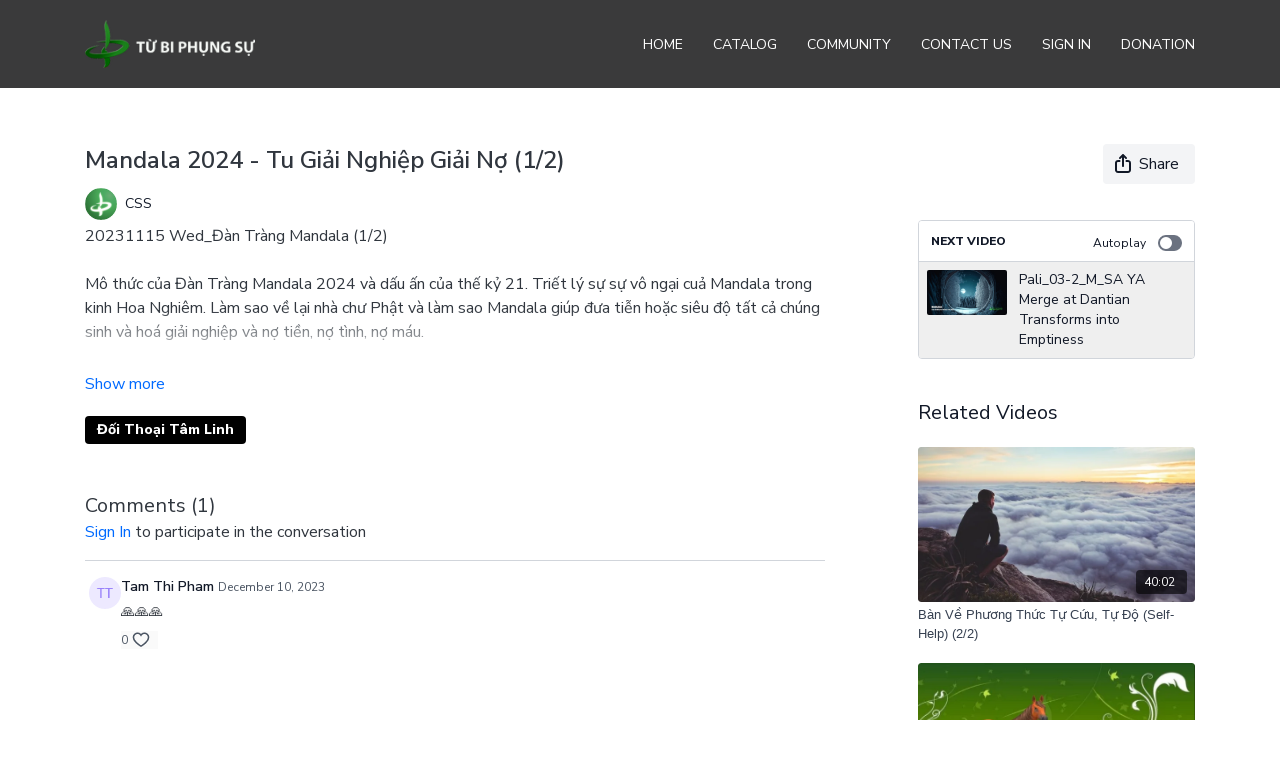

--- FILE ---
content_type: text/vnd.turbo-stream.html; charset=utf-8
request_url: https://tubiphungsuapp.com/programs/20231115-wed_dan-tran-mandala-01_x264-e425a7.turbo_stream?playlist_position=sidebar&preview=false
body_size: -17
content:
<!DOCTYPE html><html><head><meta name="csrf-param" content="authenticity_token" />
<meta name="csrf-token" content="C-XNfy5HLpDC_mrQE0vwFmIpIRKzy9GZBKyQtKZqQRdsWSmZvDS5a2Beq2dDB-RVE05PeVa-XNqFhQQhqDKd5Q" /></head><body><turbo-stream action="update" target="program_show"><template>
  <turbo-frame id="program_player">
      <turbo-frame id="program_content" src="/programs/20231115-wed_dan-tran-mandala-01_x264-e425a7/program_content?playlist_position=sidebar&amp;preview=false">
</turbo-frame></turbo-frame></template></turbo-stream></body></html>

--- FILE ---
content_type: text/html; charset=utf-8
request_url: https://tubiphungsuapp.com/contents/2733231/comments
body_size: 2700
content:
<turbo-frame id="video_2733231_comments_section" target="_top">
  <turbo-frame data-controller="anchor" data-anchor="comments" id="video_2733231_comments">
    <div id="comment_1971557_wrapper">
  <div id="comment_1971557" class="comment" data-comment-id="1971557" data-controller="user-mentions">
    <div class="flex flex-row py-4 px-1">
      <div class="w-8 h-8 ltr:mr-2 rtl:ml-2 flex-shrink-0 z-[1]">
          <a href="/community/profiles/3106651">
            <ds-avatar
              url="https://www.gravatar.com/avatar/9671ae0d0d0e1c1e69184240b689303c?d=https%3A%2F%2Fui-avatars.com%2Fapi%2FTT%2F200%2FEDE9FF%2F886dfa%2F2%2F0.44"
              text="Tam Thi Pham"
              size="xs"
              class="w-8 h-8 absolute"
            ></ds-avatar>
</a>      </div>

      <div class="flex flex-col w-full" style="max-width: calc(100% - 2.5rem);">
        <div class="comment-internals relative">

          <div id="comment_1971557_header">
  <div id="comment-header-1971557">
    <div class="flex justify-between relative">
      <div class="flex items-center">
        <div class="font-semibold text-sm">
            <a data-turbo-frame="_top" class="profile-url text-ds-default" href="/community/profiles/3106651">Tam Thi Pham</a>
        </div>


        <div class="flex">
          <div class="text-xs text-ds-muted ml-1 mr-1">December 10, 2023</div>

        </div>
      </div>

      
    </div>
  </div>
</div>


          <div id="comment_1971557_body">
  <div id="comment-body-1971557" class="relative">
    <div
      data-controller="timestamp"
      class="text-sm mt-1 flex-grow-0 break-words comment-body !max-w-full"
      data-user-mentions-target="body"
      data-highlited-id="">
      <p>🙏🙏🙏</p>
    </div>


    
  </div>

</div>


          <div class="flex mt-2 items-center relative" data-block="post-controls" data-controller="turbo" style="min-height: 20px;">

            <turbo-frame id="comment_1971557_likes">
              <div class="flex items-center text-sm likes-bar" style="line-height: 14px;"
  data-controller="users-liked"
  data-action="mouseenter->users-liked#loadUsersPreview mouseleave->users-liked#onMouseLeave"
  data-users-liked-load-users-url-value="/contents/2733231/comments/1971557/like"
  data-users-liked-likes-count-value="0"
  >

    <form class="b-form text-ds-muted" data-turbo-frame="comment_1971557_likes" action="/contents/2733231/comments/1971557/like" accept-charset="UTF-8" method="post"><input type="hidden" name="authenticity_token" value="Ddnv9C1dQv5ZG8etob_UpDNEZt9e7QlpPJnzU1DXX3At9gqRguWL3tb6cOX0YYRIkVYbyArQbo3E3WIssHhQ0g" autocomplete="off" />

      <button name="like" type="submit" class="w-full mr-2" disabled="disabled">
        <div class="flex items-center text-xs">
          <div class="mr-1 dark:text-gray-400 likes-counter">0</div>

          <ds-icon name='heart-outlined' size="18"></ds-icon>

        </div>
</button></form>
  
  
</div>

</turbo-frame>

          </div>

        </div>

          <turbo-frame id="comment_1971557_replies"></turbo-frame>

        <turbo-frame data-controller="turbo" id="more_replies_link_1971557"></turbo-frame>
      </div>
    </div>
  </div>
</div>


    <p class="hidden only:!block pt-4 text-ds-muted">No comments yet</p>
</turbo-frame>
</turbo-frame>

--- FILE ---
content_type: text/html; charset=utf-8
request_url: https://tubiphungsuapp.com/programs/20231115-wed_dan-tran-mandala-01_x264-e425a7/related?vertical=true
body_size: 25099
content:
<turbo-frame id="program_related" target="_top">

    <div class=" " data-area="program-related-videos">
      <div class="cbt-related mt-8 lg:mt-0 pb-16">
        <div class="cbt-related-title text-xl font-medium">Related Videos</div>
          <div class="mt-5 flex lg:flex-col overflow-hidden overflow-x-clip lg:overflow-visible">
              <div data-area="related-video-item" class="pb-5 hidden lg:block">
                <swiper-slide
  data-card="video_296338"
  data-custom="content-card"
  class="self-start hotwired"
    data-short-description="Ban Ve Phuong Thuc Tu Cuu, Tu Do (Self-Help) (2/2)"
    data-author-title-0="CSS" data-author-permalink-0="css"
>

  <a class="card-image-container" data-turbo="true" data-turbo-prefetch="false" data-turbo-action="advance" data-turbo-frame="_top" onclick="window.CatalogAnalytics(&#39;clickContentItem&#39;, &#39;video&#39;, &#39;296338&#39;, &#39;Related Videos&#39;); window.CatalogAnalytics(&#39;clickRelatedVideo&#39;, &#39;296338&#39;, &#39;1&#39;, &#39;program_page&#39;)" href="/programs/ban-ve-phuong-thuc-self-help-tu-cuu-tu-do-2">
    <div class="image-container relative" data-test="catalog-card">
  <div class="relative image-content">
    <div aria-hidden="true" style="padding-bottom: 56%;"></div>
    <img loading="lazy" alt="Bàn Về Phương Thức Tự Cứu, Tự Độ (Self-Help) (2/2)" decoding="async"
         src="https://alpha.uscreencdn.com/images/programs/296338/horizontal/7244_2Fcatalog_image_2F404610_2F2lWMobdlRSydrLissJHu_stencil.blog-post-feature-87.jpg?auto=webp&width=350"
         srcset="https://alpha.uscreencdn.com/images/programs/296338/horizontal/7244_2Fcatalog_image_2F404610_2F2lWMobdlRSydrLissJHu_stencil.blog-post-feature-87.jpg?auto=webp&width=350 350w,
            https://alpha.uscreencdn.com/images/programs/296338/horizontal/7244_2Fcatalog_image_2F404610_2F2lWMobdlRSydrLissJHu_stencil.blog-post-feature-87.jpg?auto=webp&width=700 2x,
            https://alpha.uscreencdn.com/images/programs/296338/horizontal/7244_2Fcatalog_image_2F404610_2F2lWMobdlRSydrLissJHu_stencil.blog-post-feature-87.jpg?auto=webp&width=1050 3x"
         class="card-image b-image absolute object-cover h-full top-0 left-0" style="opacity: 1;">
  </div>
    <div class="badge flex justify-center items-center text-white content-card-badge z-0">
      <span class="badge-item">40:02</span>
      <svg xmlns="http://www.w3.org/2000/svg" width="13" height="9" viewBox="0 0 13 9" fill="none" class="badge-item content-watched-icon" data-test="content-watched-icon">
  <path fill-rule="evenodd" clip-rule="evenodd" d="M4.99995 7.15142L12.0757 0.0756836L12.9242 0.924212L4.99995 8.84848L0.575684 4.42421L1.42421 3.57568L4.99995 7.15142Z" fill="currentColor"></path>
</svg>

    </div>

</div>
<div class="content-watched-overlay"></div>

</a>  <a class="card-title" data-turbo="true" data-turbo-prefetch="false" data-turbo-action="advance" data-turbo-frame="_top" title="Bàn Về Phương Thức Tự Cứu, Tự Độ (Self-Help) (2/2)" aria-label="Bàn Về Phương Thức Tự Cứu, Tự Độ (Self-Help) (2/2)" onclick="window.CatalogAnalytics(&#39;clickContentItem&#39;, &#39;video&#39;, &#39;296338&#39;, &#39;Related Videos&#39;); window.CatalogAnalytics(&#39;clickRelatedVideo&#39;, &#39;296338&#39;, &#39;1&#39;, &#39;program_page&#39;)" href="/programs/ban-ve-phuong-thuc-self-help-tu-cuu-tu-do-2">
    <span class="line-clamp-2">
      Bàn Về Phương Thức Tự Cứu, Tự Độ (Self-Help) (2/2)
    </span>
</a></swiper-slide>


              </div>
              <div data-area="related-video-item" class="pb-5 hidden lg:block">
                <swiper-slide
  data-card="video_1197793"
  data-custom="content-card"
  class="self-start hotwired"
    data-short-description="20210512 Wed_Hieu Sau Thien Mang - Phat Bo De Tam 7-2-Dan-Ngo-Tuat"
    data-author-title-0="CSS" data-author-permalink-0="css"
>

  <a class="card-image-container" data-turbo="true" data-turbo-prefetch="false" data-turbo-action="advance" data-turbo-frame="_top" onclick="window.CatalogAnalytics(&#39;clickContentItem&#39;, &#39;video&#39;, &#39;1197793&#39;, &#39;Related Videos&#39;); window.CatalogAnalytics(&#39;clickRelatedVideo&#39;, &#39;1197793&#39;, &#39;2&#39;, &#39;program_page&#39;)" href="/programs/20210512-wed_hieu-sau-thien-mang-phat-bo-de-tam-7-2-_hbmp4-03bbda">
    <div class="image-container relative" data-test="catalog-card">
  <div class="relative image-content">
    <div aria-hidden="true" style="padding-bottom: 56%;"></div>
    <img loading="lazy" alt="Hiểu Sâu Thiên Mạng - Phát Bồ Đề Tâm 7-2 - Dần-Ngọ-Tuất" decoding="async"
         src="https://alpha.uscreencdn.com/images/programs/1197793/horizontal/20210428_Wed_Hieu_Sau_Thien_Mang-Ngo.1625460090.jpg?auto=webp&width=350"
         srcset="https://alpha.uscreencdn.com/images/programs/1197793/horizontal/20210428_Wed_Hieu_Sau_Thien_Mang-Ngo.1625460090.jpg?auto=webp&width=350 350w,
            https://alpha.uscreencdn.com/images/programs/1197793/horizontal/20210428_Wed_Hieu_Sau_Thien_Mang-Ngo.1625460090.jpg?auto=webp&width=700 2x,
            https://alpha.uscreencdn.com/images/programs/1197793/horizontal/20210428_Wed_Hieu_Sau_Thien_Mang-Ngo.1625460090.jpg?auto=webp&width=1050 3x"
         class="card-image b-image absolute object-cover h-full top-0 left-0" style="opacity: 1;">
  </div>
    <div class="badge flex justify-center items-center text-white content-card-badge z-0">
      <span class="badge-item">20:40</span>
      <svg xmlns="http://www.w3.org/2000/svg" width="13" height="9" viewBox="0 0 13 9" fill="none" class="badge-item content-watched-icon" data-test="content-watched-icon">
  <path fill-rule="evenodd" clip-rule="evenodd" d="M4.99995 7.15142L12.0757 0.0756836L12.9242 0.924212L4.99995 8.84848L0.575684 4.42421L1.42421 3.57568L4.99995 7.15142Z" fill="currentColor"></path>
</svg>

    </div>

</div>
<div class="content-watched-overlay"></div>

</a>  <a class="card-title" data-turbo="true" data-turbo-prefetch="false" data-turbo-action="advance" data-turbo-frame="_top" title="Hiểu Sâu Thiên Mạng - Phát Bồ Đề Tâm 7-2 - Dần-Ngọ-Tuất" aria-label="Hiểu Sâu Thiên Mạng - Phát Bồ Đề Tâm 7-2 - Dần-Ngọ-Tuất" onclick="window.CatalogAnalytics(&#39;clickContentItem&#39;, &#39;video&#39;, &#39;1197793&#39;, &#39;Related Videos&#39;); window.CatalogAnalytics(&#39;clickRelatedVideo&#39;, &#39;1197793&#39;, &#39;2&#39;, &#39;program_page&#39;)" href="/programs/20210512-wed_hieu-sau-thien-mang-phat-bo-de-tam-7-2-_hbmp4-03bbda">
    <span class="line-clamp-2">
      Hiểu Sâu Thiên Mạng - Phát Bồ Đề Tâm 7-2 - Dần-Ngọ-Tuất
    </span>
</a></swiper-slide>


              </div>
              <div data-area="related-video-item" class="pb-5 hidden lg:block">
                <swiper-slide
  data-card="video_640747"
  data-custom="content-card"
  class="self-start hotwired"
    data-short-description="20200812 Wed_Ba Xu Huong Tu Tap Thien Dinh (2/2)"
    data-author-title-0="CSS" data-author-permalink-0="css"
>

  <a class="card-image-container" data-turbo="true" data-turbo-prefetch="false" data-turbo-action="advance" data-turbo-frame="_top" onclick="window.CatalogAnalytics(&#39;clickContentItem&#39;, &#39;video&#39;, &#39;640747&#39;, &#39;Related Videos&#39;); window.CatalogAnalytics(&#39;clickRelatedVideo&#39;, &#39;640747&#39;, &#39;3&#39;, &#39;program_page&#39;)" href="/programs/20200812-wed_baxuhuongtutapthiendinh_02-convertedmp4-92cfa2">
    <div class="image-container relative" data-test="catalog-card">
  <div class="relative image-content">
    <div aria-hidden="true" style="padding-bottom: 56%;"></div>
    <img loading="lazy" alt="Ba Xu Hướng Tu Tập Thiền Định (2/2)" decoding="async"
         src="https://alpha.uscreencdn.com/images/programs/640747/horizontal/7244_2Fcatalog_image_2F691609_2FGft04yUTMS1mhBofWjAz_head-197345__340.png?auto=webp&width=350"
         srcset="https://alpha.uscreencdn.com/images/programs/640747/horizontal/7244_2Fcatalog_image_2F691609_2FGft04yUTMS1mhBofWjAz_head-197345__340.png?auto=webp&width=350 350w,
            https://alpha.uscreencdn.com/images/programs/640747/horizontal/7244_2Fcatalog_image_2F691609_2FGft04yUTMS1mhBofWjAz_head-197345__340.png?auto=webp&width=700 2x,
            https://alpha.uscreencdn.com/images/programs/640747/horizontal/7244_2Fcatalog_image_2F691609_2FGft04yUTMS1mhBofWjAz_head-197345__340.png?auto=webp&width=1050 3x"
         class="card-image b-image absolute object-cover h-full top-0 left-0" style="opacity: 1;">
  </div>
    <div class="badge flex justify-center items-center text-white content-card-badge z-0">
      <span class="badge-item">20:00</span>
      <svg xmlns="http://www.w3.org/2000/svg" width="13" height="9" viewBox="0 0 13 9" fill="none" class="badge-item content-watched-icon" data-test="content-watched-icon">
  <path fill-rule="evenodd" clip-rule="evenodd" d="M4.99995 7.15142L12.0757 0.0756836L12.9242 0.924212L4.99995 8.84848L0.575684 4.42421L1.42421 3.57568L4.99995 7.15142Z" fill="currentColor"></path>
</svg>

    </div>

</div>
<div class="content-watched-overlay"></div>

</a>  <a class="card-title" data-turbo="true" data-turbo-prefetch="false" data-turbo-action="advance" data-turbo-frame="_top" title="Ba Xu Hướng Tu Tập Thiền Định (2/2)" aria-label="Ba Xu Hướng Tu Tập Thiền Định (2/2)" onclick="window.CatalogAnalytics(&#39;clickContentItem&#39;, &#39;video&#39;, &#39;640747&#39;, &#39;Related Videos&#39;); window.CatalogAnalytics(&#39;clickRelatedVideo&#39;, &#39;640747&#39;, &#39;3&#39;, &#39;program_page&#39;)" href="/programs/20200812-wed_baxuhuongtutapthiendinh_02-convertedmp4-92cfa2">
    <span class="line-clamp-2">
      Ba Xu Hướng Tu Tập Thiền Định (2/2)
    </span>
</a></swiper-slide>


              </div>
              <div data-area="related-video-item" class="pb-5 hidden lg:block">
                <swiper-slide
  data-card="video_1630326"
  data-custom="content-card"
  class="self-start hotwired"
    data-short-description="20220315 Tue_Thien Dinh Va Tam Muoi 2-2"
    data-author-title-0="CSS" data-author-permalink-0="css"
>

  <a class="card-image-container" data-turbo="true" data-turbo-prefetch="false" data-turbo-action="advance" data-turbo-frame="_top" onclick="window.CatalogAnalytics(&#39;clickContentItem&#39;, &#39;video&#39;, &#39;1630326&#39;, &#39;Related Videos&#39;); window.CatalogAnalytics(&#39;clickRelatedVideo&#39;, &#39;1630326&#39;, &#39;4&#39;, &#39;program_page&#39;)" href="/programs/20220315-tue_thien-dinh-va-tam-muoi-2-2_hb-7e6323">
    <div class="image-container relative" data-test="catalog-card">
  <div class="relative image-content">
    <div aria-hidden="true" style="padding-bottom: 56%;"></div>
    <img loading="lazy" alt="Thiền Định Và Tam Muội 2-2" decoding="async"
         src="https://alpha.uscreencdn.com/images/programs/1630326/horizontal/background-xanh-la-full-hd-768x432_001.1649255066.png?auto=webp&width=350"
         srcset="https://alpha.uscreencdn.com/images/programs/1630326/horizontal/background-xanh-la-full-hd-768x432_001.1649255066.png?auto=webp&width=350 350w,
            https://alpha.uscreencdn.com/images/programs/1630326/horizontal/background-xanh-la-full-hd-768x432_001.1649255066.png?auto=webp&width=700 2x,
            https://alpha.uscreencdn.com/images/programs/1630326/horizontal/background-xanh-la-full-hd-768x432_001.1649255066.png?auto=webp&width=1050 3x"
         class="card-image b-image absolute object-cover h-full top-0 left-0" style="opacity: 1;">
  </div>
    <div class="badge flex justify-center items-center text-white content-card-badge z-0">
      <span class="badge-item">19:51</span>
      <svg xmlns="http://www.w3.org/2000/svg" width="13" height="9" viewBox="0 0 13 9" fill="none" class="badge-item content-watched-icon" data-test="content-watched-icon">
  <path fill-rule="evenodd" clip-rule="evenodd" d="M4.99995 7.15142L12.0757 0.0756836L12.9242 0.924212L4.99995 8.84848L0.575684 4.42421L1.42421 3.57568L4.99995 7.15142Z" fill="currentColor"></path>
</svg>

    </div>

</div>
<div class="content-watched-overlay"></div>

</a>  <a class="card-title" data-turbo="true" data-turbo-prefetch="false" data-turbo-action="advance" data-turbo-frame="_top" title="Thiền Định Và Tam Muội 2-2" aria-label="Thiền Định Và Tam Muội 2-2" onclick="window.CatalogAnalytics(&#39;clickContentItem&#39;, &#39;video&#39;, &#39;1630326&#39;, &#39;Related Videos&#39;); window.CatalogAnalytics(&#39;clickRelatedVideo&#39;, &#39;1630326&#39;, &#39;4&#39;, &#39;program_page&#39;)" href="/programs/20220315-tue_thien-dinh-va-tam-muoi-2-2_hb-7e6323">
    <span class="line-clamp-2">
      Thiền Định Và Tam Muội 2-2
    </span>
</a></swiper-slide>


              </div>
          </div>
            <ds-swiper
              class="lg:hidden"
              options="{&quot;spaceBetween&quot;:8,&quot;breakpoints&quot;:{&quot;300&quot;:{&quot;slidesPerView&quot;:1.3},&quot;550&quot;:{&quot;slidesPerView&quot;:2.3}}}">
                <swiper-slide data-area="related-video-item" class="self-start">
                  <swiper-slide
  data-card="video_296338"
  data-custom="content-card"
  class="self-start hotwired"
    data-short-description="Ban Ve Phuong Thuc Tu Cuu, Tu Do (Self-Help) (2/2)"
    data-author-title-0="CSS" data-author-permalink-0="css"
>

  <a class="card-image-container" data-turbo="true" data-turbo-prefetch="false" data-turbo-action="advance" data-turbo-frame="_top" onclick="window.CatalogAnalytics(&#39;clickContentItem&#39;, &#39;video&#39;, &#39;296338&#39;, &#39;Related Videos&#39;); window.CatalogAnalytics(&#39;clickRelatedVideo&#39;, &#39;296338&#39;, &#39;1&#39;, &#39;program_page&#39;)" href="/programs/ban-ve-phuong-thuc-self-help-tu-cuu-tu-do-2">
    <div class="image-container relative" data-test="catalog-card">
  <div class="relative image-content">
    <div aria-hidden="true" style="padding-bottom: 56%;"></div>
    <img loading="lazy" alt="Bàn Về Phương Thức Tự Cứu, Tự Độ (Self-Help) (2/2)" decoding="async"
         src="https://alpha.uscreencdn.com/images/programs/296338/horizontal/7244_2Fcatalog_image_2F404610_2F2lWMobdlRSydrLissJHu_stencil.blog-post-feature-87.jpg?auto=webp&width=350"
         srcset="https://alpha.uscreencdn.com/images/programs/296338/horizontal/7244_2Fcatalog_image_2F404610_2F2lWMobdlRSydrLissJHu_stencil.blog-post-feature-87.jpg?auto=webp&width=350 350w,
            https://alpha.uscreencdn.com/images/programs/296338/horizontal/7244_2Fcatalog_image_2F404610_2F2lWMobdlRSydrLissJHu_stencil.blog-post-feature-87.jpg?auto=webp&width=700 2x,
            https://alpha.uscreencdn.com/images/programs/296338/horizontal/7244_2Fcatalog_image_2F404610_2F2lWMobdlRSydrLissJHu_stencil.blog-post-feature-87.jpg?auto=webp&width=1050 3x"
         class="card-image b-image absolute object-cover h-full top-0 left-0" style="opacity: 1;">
  </div>
    <div class="badge flex justify-center items-center text-white content-card-badge z-0">
      <span class="badge-item">40:02</span>
      <svg xmlns="http://www.w3.org/2000/svg" width="13" height="9" viewBox="0 0 13 9" fill="none" class="badge-item content-watched-icon" data-test="content-watched-icon">
  <path fill-rule="evenodd" clip-rule="evenodd" d="M4.99995 7.15142L12.0757 0.0756836L12.9242 0.924212L4.99995 8.84848L0.575684 4.42421L1.42421 3.57568L4.99995 7.15142Z" fill="currentColor"></path>
</svg>

    </div>

</div>
<div class="content-watched-overlay"></div>

</a>  <a class="card-title" data-turbo="true" data-turbo-prefetch="false" data-turbo-action="advance" data-turbo-frame="_top" title="Bàn Về Phương Thức Tự Cứu, Tự Độ (Self-Help) (2/2)" aria-label="Bàn Về Phương Thức Tự Cứu, Tự Độ (Self-Help) (2/2)" onclick="window.CatalogAnalytics(&#39;clickContentItem&#39;, &#39;video&#39;, &#39;296338&#39;, &#39;Related Videos&#39;); window.CatalogAnalytics(&#39;clickRelatedVideo&#39;, &#39;296338&#39;, &#39;1&#39;, &#39;program_page&#39;)" href="/programs/ban-ve-phuong-thuc-self-help-tu-cuu-tu-do-2">
    <span class="line-clamp-2">
      Bàn Về Phương Thức Tự Cứu, Tự Độ (Self-Help) (2/2)
    </span>
</a></swiper-slide>


                </swiper-slide>
                <swiper-slide data-area="related-video-item" class="self-start">
                  <swiper-slide
  data-card="video_1197793"
  data-custom="content-card"
  class="self-start hotwired"
    data-short-description="20210512 Wed_Hieu Sau Thien Mang - Phat Bo De Tam 7-2-Dan-Ngo-Tuat"
    data-author-title-0="CSS" data-author-permalink-0="css"
>

  <a class="card-image-container" data-turbo="true" data-turbo-prefetch="false" data-turbo-action="advance" data-turbo-frame="_top" onclick="window.CatalogAnalytics(&#39;clickContentItem&#39;, &#39;video&#39;, &#39;1197793&#39;, &#39;Related Videos&#39;); window.CatalogAnalytics(&#39;clickRelatedVideo&#39;, &#39;1197793&#39;, &#39;2&#39;, &#39;program_page&#39;)" href="/programs/20210512-wed_hieu-sau-thien-mang-phat-bo-de-tam-7-2-_hbmp4-03bbda">
    <div class="image-container relative" data-test="catalog-card">
  <div class="relative image-content">
    <div aria-hidden="true" style="padding-bottom: 56%;"></div>
    <img loading="lazy" alt="Hiểu Sâu Thiên Mạng - Phát Bồ Đề Tâm 7-2 - Dần-Ngọ-Tuất" decoding="async"
         src="https://alpha.uscreencdn.com/images/programs/1197793/horizontal/20210428_Wed_Hieu_Sau_Thien_Mang-Ngo.1625460090.jpg?auto=webp&width=350"
         srcset="https://alpha.uscreencdn.com/images/programs/1197793/horizontal/20210428_Wed_Hieu_Sau_Thien_Mang-Ngo.1625460090.jpg?auto=webp&width=350 350w,
            https://alpha.uscreencdn.com/images/programs/1197793/horizontal/20210428_Wed_Hieu_Sau_Thien_Mang-Ngo.1625460090.jpg?auto=webp&width=700 2x,
            https://alpha.uscreencdn.com/images/programs/1197793/horizontal/20210428_Wed_Hieu_Sau_Thien_Mang-Ngo.1625460090.jpg?auto=webp&width=1050 3x"
         class="card-image b-image absolute object-cover h-full top-0 left-0" style="opacity: 1;">
  </div>
    <div class="badge flex justify-center items-center text-white content-card-badge z-0">
      <span class="badge-item">20:40</span>
      <svg xmlns="http://www.w3.org/2000/svg" width="13" height="9" viewBox="0 0 13 9" fill="none" class="badge-item content-watched-icon" data-test="content-watched-icon">
  <path fill-rule="evenodd" clip-rule="evenodd" d="M4.99995 7.15142L12.0757 0.0756836L12.9242 0.924212L4.99995 8.84848L0.575684 4.42421L1.42421 3.57568L4.99995 7.15142Z" fill="currentColor"></path>
</svg>

    </div>

</div>
<div class="content-watched-overlay"></div>

</a>  <a class="card-title" data-turbo="true" data-turbo-prefetch="false" data-turbo-action="advance" data-turbo-frame="_top" title="Hiểu Sâu Thiên Mạng - Phát Bồ Đề Tâm 7-2 - Dần-Ngọ-Tuất" aria-label="Hiểu Sâu Thiên Mạng - Phát Bồ Đề Tâm 7-2 - Dần-Ngọ-Tuất" onclick="window.CatalogAnalytics(&#39;clickContentItem&#39;, &#39;video&#39;, &#39;1197793&#39;, &#39;Related Videos&#39;); window.CatalogAnalytics(&#39;clickRelatedVideo&#39;, &#39;1197793&#39;, &#39;2&#39;, &#39;program_page&#39;)" href="/programs/20210512-wed_hieu-sau-thien-mang-phat-bo-de-tam-7-2-_hbmp4-03bbda">
    <span class="line-clamp-2">
      Hiểu Sâu Thiên Mạng - Phát Bồ Đề Tâm 7-2 - Dần-Ngọ-Tuất
    </span>
</a></swiper-slide>


                </swiper-slide>
                <swiper-slide data-area="related-video-item" class="self-start">
                  <swiper-slide
  data-card="video_640747"
  data-custom="content-card"
  class="self-start hotwired"
    data-short-description="20200812 Wed_Ba Xu Huong Tu Tap Thien Dinh (2/2)"
    data-author-title-0="CSS" data-author-permalink-0="css"
>

  <a class="card-image-container" data-turbo="true" data-turbo-prefetch="false" data-turbo-action="advance" data-turbo-frame="_top" onclick="window.CatalogAnalytics(&#39;clickContentItem&#39;, &#39;video&#39;, &#39;640747&#39;, &#39;Related Videos&#39;); window.CatalogAnalytics(&#39;clickRelatedVideo&#39;, &#39;640747&#39;, &#39;3&#39;, &#39;program_page&#39;)" href="/programs/20200812-wed_baxuhuongtutapthiendinh_02-convertedmp4-92cfa2">
    <div class="image-container relative" data-test="catalog-card">
  <div class="relative image-content">
    <div aria-hidden="true" style="padding-bottom: 56%;"></div>
    <img loading="lazy" alt="Ba Xu Hướng Tu Tập Thiền Định (2/2)" decoding="async"
         src="https://alpha.uscreencdn.com/images/programs/640747/horizontal/7244_2Fcatalog_image_2F691609_2FGft04yUTMS1mhBofWjAz_head-197345__340.png?auto=webp&width=350"
         srcset="https://alpha.uscreencdn.com/images/programs/640747/horizontal/7244_2Fcatalog_image_2F691609_2FGft04yUTMS1mhBofWjAz_head-197345__340.png?auto=webp&width=350 350w,
            https://alpha.uscreencdn.com/images/programs/640747/horizontal/7244_2Fcatalog_image_2F691609_2FGft04yUTMS1mhBofWjAz_head-197345__340.png?auto=webp&width=700 2x,
            https://alpha.uscreencdn.com/images/programs/640747/horizontal/7244_2Fcatalog_image_2F691609_2FGft04yUTMS1mhBofWjAz_head-197345__340.png?auto=webp&width=1050 3x"
         class="card-image b-image absolute object-cover h-full top-0 left-0" style="opacity: 1;">
  </div>
    <div class="badge flex justify-center items-center text-white content-card-badge z-0">
      <span class="badge-item">20:00</span>
      <svg xmlns="http://www.w3.org/2000/svg" width="13" height="9" viewBox="0 0 13 9" fill="none" class="badge-item content-watched-icon" data-test="content-watched-icon">
  <path fill-rule="evenodd" clip-rule="evenodd" d="M4.99995 7.15142L12.0757 0.0756836L12.9242 0.924212L4.99995 8.84848L0.575684 4.42421L1.42421 3.57568L4.99995 7.15142Z" fill="currentColor"></path>
</svg>

    </div>

</div>
<div class="content-watched-overlay"></div>

</a>  <a class="card-title" data-turbo="true" data-turbo-prefetch="false" data-turbo-action="advance" data-turbo-frame="_top" title="Ba Xu Hướng Tu Tập Thiền Định (2/2)" aria-label="Ba Xu Hướng Tu Tập Thiền Định (2/2)" onclick="window.CatalogAnalytics(&#39;clickContentItem&#39;, &#39;video&#39;, &#39;640747&#39;, &#39;Related Videos&#39;); window.CatalogAnalytics(&#39;clickRelatedVideo&#39;, &#39;640747&#39;, &#39;3&#39;, &#39;program_page&#39;)" href="/programs/20200812-wed_baxuhuongtutapthiendinh_02-convertedmp4-92cfa2">
    <span class="line-clamp-2">
      Ba Xu Hướng Tu Tập Thiền Định (2/2)
    </span>
</a></swiper-slide>


                </swiper-slide>
                <swiper-slide data-area="related-video-item" class="self-start">
                  <swiper-slide
  data-card="video_1630326"
  data-custom="content-card"
  class="self-start hotwired"
    data-short-description="20220315 Tue_Thien Dinh Va Tam Muoi 2-2"
    data-author-title-0="CSS" data-author-permalink-0="css"
>

  <a class="card-image-container" data-turbo="true" data-turbo-prefetch="false" data-turbo-action="advance" data-turbo-frame="_top" onclick="window.CatalogAnalytics(&#39;clickContentItem&#39;, &#39;video&#39;, &#39;1630326&#39;, &#39;Related Videos&#39;); window.CatalogAnalytics(&#39;clickRelatedVideo&#39;, &#39;1630326&#39;, &#39;4&#39;, &#39;program_page&#39;)" href="/programs/20220315-tue_thien-dinh-va-tam-muoi-2-2_hb-7e6323">
    <div class="image-container relative" data-test="catalog-card">
  <div class="relative image-content">
    <div aria-hidden="true" style="padding-bottom: 56%;"></div>
    <img loading="lazy" alt="Thiền Định Và Tam Muội 2-2" decoding="async"
         src="https://alpha.uscreencdn.com/images/programs/1630326/horizontal/background-xanh-la-full-hd-768x432_001.1649255066.png?auto=webp&width=350"
         srcset="https://alpha.uscreencdn.com/images/programs/1630326/horizontal/background-xanh-la-full-hd-768x432_001.1649255066.png?auto=webp&width=350 350w,
            https://alpha.uscreencdn.com/images/programs/1630326/horizontal/background-xanh-la-full-hd-768x432_001.1649255066.png?auto=webp&width=700 2x,
            https://alpha.uscreencdn.com/images/programs/1630326/horizontal/background-xanh-la-full-hd-768x432_001.1649255066.png?auto=webp&width=1050 3x"
         class="card-image b-image absolute object-cover h-full top-0 left-0" style="opacity: 1;">
  </div>
    <div class="badge flex justify-center items-center text-white content-card-badge z-0">
      <span class="badge-item">19:51</span>
      <svg xmlns="http://www.w3.org/2000/svg" width="13" height="9" viewBox="0 0 13 9" fill="none" class="badge-item content-watched-icon" data-test="content-watched-icon">
  <path fill-rule="evenodd" clip-rule="evenodd" d="M4.99995 7.15142L12.0757 0.0756836L12.9242 0.924212L4.99995 8.84848L0.575684 4.42421L1.42421 3.57568L4.99995 7.15142Z" fill="currentColor"></path>
</svg>

    </div>

</div>
<div class="content-watched-overlay"></div>

</a>  <a class="card-title" data-turbo="true" data-turbo-prefetch="false" data-turbo-action="advance" data-turbo-frame="_top" title="Thiền Định Và Tam Muội 2-2" aria-label="Thiền Định Và Tam Muội 2-2" onclick="window.CatalogAnalytics(&#39;clickContentItem&#39;, &#39;video&#39;, &#39;1630326&#39;, &#39;Related Videos&#39;); window.CatalogAnalytics(&#39;clickRelatedVideo&#39;, &#39;1630326&#39;, &#39;4&#39;, &#39;program_page&#39;)" href="/programs/20220315-tue_thien-dinh-va-tam-muoi-2-2_hb-7e6323">
    <span class="line-clamp-2">
      Thiền Định Và Tam Muội 2-2
    </span>
</a></swiper-slide>


                </swiper-slide>
            </ds-swiper>
        </div>
      </div>
    </div>
</turbo-frame>